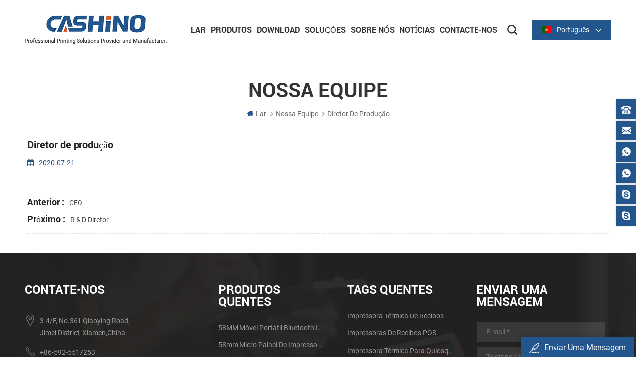

--- FILE ---
content_type: text/html
request_url: https://pt.cashinotech.com/production-director_n97
body_size: 7392
content:
<!DOCTYPE html PUBLIC "-//W3C//DTD XHTML 1.0 Transitional//EN" "http://www.w3.org/TR/xhtml1/DTD/xhtml1-transitional.dtd">
<html xmlns="http://www.w3.org/1999/xhtml" lang="pt">
<head>
    <meta http-equiv="X-UA-Compatible" content="IE=edge">
    <meta http-equiv="X-UA-Compatible" content="IE=9" />
    <meta http-equiv="X-UA-Compatible" content="IE=edge,Chrome=1" />
    <meta name="viewport" content="width=device-width, initial-scale=1.0, user-scalable=no">
    <meta http-equiv="Content-Type" content="text/html; charset=utf-8" />
                <title>Diretor De Produção-pt.cashinotech.com</title>
        <meta name="keywords" content="Diretor de produção" />
        <meta name="description" content="" />
                <link href="/uploadfile/userimg/c9d20e44353ae19b2a0e21d3926445d3.png" rel="shortcut icon"  />
    

        <meta property="og:url" content="https://pt.cashinotech.com/production-director_n97">
    <meta property="og:title" content="Diretor de produção-pt.cashinotech.com">
    <meta property="og:type" content="website">
    <meta property="og:description" content="">
    <meta property="og:image" content="https://pt.cashinotech.com/uploadfile/news/29363a81b82c1ffd40a21b4fa36f363f.jpg"/>

    <meta name="twitter:title" content="Diretor de produção-pt.cashinotech.com">
    <meta name="twitter:description" content="">

            <link rel="alternate" hreflang="en" href="https://www.cashinotech.com/production-director_n97" />
            <link rel="alternate" hreflang="ru" href="https://ru.cashinotech.com/production-director_n97" />
            <link rel="alternate" hreflang="es" href="https://es.cashinotech.com/production-director_n97" />
            <link rel="alternate" hreflang="pt" href="https://pt.cashinotech.com/production-director_n97" />
            <link rel="alternate" hreflang="ar" href="https://ar.cashinotech.com/production-director_n97" />
            <link rel="alternate" hreflang="tr" href="https://tr.cashinotech.com/production-director_n97" />
            <link rel="alternate" hreflang="th" href="https://th.cashinotech.com/production-director_n97" />
        <link type="text/css" rel="stylesheet" href="/template/css/style.css" />
            <script type="text/javascript" src="/template/js/demo.js"></script>


        <!--[if it ie9]
        <script src="/template/js/html5shiv.min.js"></script>
        <script src="/template/js/respond.min.js"></script>
    -->
        <!--[if IE 8]>
        <script src="https://oss.maxcdn.com/libs/html5shiv/3.7.0/html5shiv.js"></script>
        <script src="https://oss.maxcdn.com/libs/respond.js/1.3.0/respond.min.js"></script>
        <![endif]-->


        <meta name="google-site-verification" content="GUU0L5Wz6AeE2DVsfMOpQ5CfNmy0hwv_BKTfPR3hQIA" />
<!-- Google Tag Manager -->
<script>(function(w,d,s,l,i){w[l]=w[l]||[];w[l].push({'gtm.start':
new Date().getTime(),event:'gtm.js'});var f=d.getElementsByTagName(s)[0],
j=d.createElement(s),dl=l!='dataLayer'?'&l='+l:'';j.async=true;j.src=
'https://www.googletagmanager.com/gtm.js?id='+i+dl;f.parentNode.insertBefore(j,f);
})(window,document,'script','dataLayer','GTM-K29Q7P');</script>
<!-- End Google Tag Manager -->    

                </head>
<body>
    <!-- Google Tag Manager (noscript) -->
<noscript><iframe src="https://www.googletagmanager.com/ns.html?id=GTM-K29Q7P"
height="0" width="0" style="display:none;visibility:hidden"></iframe></noscript>
<!-- End Google Tag Manager (noscript) -->            <!-- Load Facebook SDK for JavaScript -->
      <div id="fb-root"></div>
      <script>
        window.fbAsyncInit = function() {
          FB.init({
            xfbml            : true,
            version          : 'v7.0'
          });
        };

        (function(d, s, id) {
        var js, fjs = d.getElementsByTagName(s)[0];
        if (d.getElementById(id)) return;
        js = d.createElement(s); js.id = id;
        js.src = 'https://connect.facebook.net/en_US/sdk/xfbml.customerchat.js';
        fjs.parentNode.insertBefore(js, fjs);
      }(document, 'script', 'facebook-jssdk'));</script>

      <!-- Your Chat Plugin code -->
      <div class="fb-customerchat"
        attribution=setup_tool
        page_id="103410951454652">
      </div>    <div class="m m-head clearfix" style="">
    <div class="m-box">
        <div class="m-h clearfix">
            <div class="logo">
                                    <a class="logo-01" href="/" title="Xiamen Cashino Technology Co., Ltd."><img alt="Xiamen Cashino Technology Co., Ltd." src="/uploadfile/userimg/7fe8e4432da79ad0f879d33dc0fb13fc.png" /></a>
                            </div>
            <div class="fy-xiala">
                                <dl class="select">
                    <dt><img src="/template/images/pt.png" alt="pt" /><i>português</i><span>pt</span></dt>
                    <dd>
                        <ul>
                                                            <li><a href="http://www.cashinotech.com/production-director_n97"><img src="/template/images/en.png" alt="en" /><span>en</span><i>English</i></a></li>
                                                            <li><a href="http://ru.cashinotech.com/production-director_n97"><img src="/template/images/ru.png" alt="ru" /><span>ru</span><i>русский</i></a></li>
                                                            <li><a href="http://es.cashinotech.com/production-director_n97"><img src="/template/images/es.png" alt="es" /><span>es</span><i>español</i></a></li>
                                                            <li><a href="https://pt.cashinotech.com/production-director_n97"><img src="/template/images/pt.png" alt="pt" /><span>pt</span><i>português</i></a></li>
                                                            <li><a href="http://ar.cashinotech.com/production-director_n97"><img src="/template/images/ar.png" alt="ar" /><span>ar</span><i>العربية</i></a></li>
                                                            <li><a href="http://tr.cashinotech.com/production-director_n97"><img src="/template/images/tr.png" alt="tr" /><span>tr</span><i>Türkçe</i></a></li>
                                                            <li><a href="http://th.cashinotech.com/production-director_n97"><img src="/template/images/th.png" alt="th" /><span>th</span><i>ไทย</i></a></li>
                                                    </ul>
                    </dd>
                </dl>
            </div>
            <div class="attr-nav clearfix">
                <div class="search">
                    <a title="search" rel="nofollow">
                    </a>
                </div>
            </div>
            <ul class="nav-heng">
                <li><a title="Lar" href='/'>Lar</a></li>
                <li class="">
                    <a title="Produtos" href="/products">Produtos</a>
                    <div class="nav-heng-box">
                        <ul class="clearfix">
                                                            <li>
                                    <i><img src="/uploadfile/category/65903c9c7dcda371dd802061b744b4d4.jpg" alt="IMPRESSORAS MÓVEIS"></i>
                                    <span><a title="IMPRESSORAS MÓVEIS" href="/mobile-printers_c40">IMPRESSORAS MÓVEIS</a></span>
                                                                            <div>
                                                                                            <a title="Impressora de recibos móvel" href="/mobile-receipt-printer_c4">Impressora de recibos móvel</a>
                                                                                            <a title="Impressora de etiquetas móvel" href="/mobile-label-printer_c31">Impressora de etiquetas móvel</a>
                                                                                    </div>
                                                                    </li>
                                                            <li>
                                    <i><img src="/uploadfile/category/bbb0ac29417bc2e38edc82cbf9be6e2b.jpg" alt="IMPRESSORAS DE QUIOSQUE"></i>
                                    <span><a title="IMPRESSORAS DE QUIOSQUE" href="/kiosk-printers_c3">IMPRESSORAS DE QUIOSQUE</a></span>
                                                                            <div>
                                                                                            <a title="Impressoras para quiosque de 2 polegadas" href="/2-inch-kiosk-printers_c18">Impressoras para quiosque de 2 polegadas</a>
                                                                                            <a title="Impressoras para quiosque de 3 polegadas" href="/3-inch-kiosk-printers_c19">Impressoras para quiosque de 3 polegadas</a>
                                                                                            <a title="Impressoras para quiosque de 4 polegadas" href="/4-inch-kiosk-printers_c23">Impressoras para quiosque de 4 polegadas</a>
                                                                                    </div>
                                                                    </li>
                                                            <li>
                                    <i><img src="/uploadfile/category/e804e012761f785d67c5cd417dbf87f1.jpg" alt="IMPRESSORAS DE PAINEL"></i>
                                    <span><a title="IMPRESSORAS DE PAINEL" href="/panel-printers_c1">IMPRESSORAS DE PAINEL</a></span>
                                                                            <div>
                                                                                            <a title="Impressora de painel de 2 polegadas" href="/2-inch-panel-printer_c16">Impressora de painel de 2 polegadas</a>
                                                                                            <a title="Impressora de painel de 3 polegadas" href="/3-inch-panel-prnter_c17">Impressora de painel de 3 polegadas</a>
                                                                                            <a title="Impressora de painel de 2 polegadas com cortador" href="/2-inch-panel-printer-with-cutter_c26">Impressora de painel de 2 polegadas com cortador</a>
                                                                                            <a title="Impressora de painel de 3 polegadas com cortador" href="/3-inch-panel-printer-with-cutter_c27">Impressora de painel de 3 polegadas com cortador</a>
                                                                                    </div>
                                                                    </li>
                                                            <li>
                                    <i><img src="/uploadfile/category/dd06c3c33d43c6e6bcb9a8f65077c854.jpg" alt="IMPRESSORAS DE RECIBO"></i>
                                    <span><a title="IMPRESSORAS DE RECIBO" href="/receipt-printers_c5">IMPRESSORAS DE RECIBO</a></span>
                                                                            <div>
                                                                                            <a title="Série térmica de 2 polegadas/58 mm" href="/2-inch-58mm-thermal-series_c20">Série térmica de 2 polegadas/58 mm</a>
                                                                                            <a title="Série térmica de 3 polegadas/80 mm" href="/3-inch-80mm-thermal-series_c21">Série térmica de 3 polegadas/80 mm</a>
                                                                                    </div>
                                                                    </li>
                                                            <li>
                                    <i><img src="/uploadfile/category/a7736d780f831b0bbea55405d186e872.jpg" alt="IMPRESSORAS DE ETIQUETAS"></i>
                                    <span><a title="IMPRESSORAS DE ETIQUETAS" href="/label-printers_c36">IMPRESSORAS DE ETIQUETAS</a></span>
                                                                            <div>
                                                                                            <a title="Série de 2 polegadas/60 mm" href="/2-inch-60mm-series_c63">Série de 2 polegadas/60 mm</a>
                                                                                            <a title="Série de 3 polegadas/80 mm" href="/3-inch-80mm-series_c29">Série de 3 polegadas/80 mm</a>
                                                                                            <a title="Série de 4 polegadas/110 mm" href="/4-inch-110mm-series_c30">Série de 4 polegadas/110 mm</a>
                                                                                    </div>
                                                                    </li>
                                                            <li>
                                    <i><img src="/uploadfile/category/262430b98128fea0d454e004584eaff9.jpg" alt="Cloud Printers"></i>
                                    <span><a title="Cloud Printers" href="/cloud-printers_c65">Cloud Printers</a></span>
                                                                    </li>
                                                            <li>
                                    <i><img src="/uploadfile/category/401b43127bd658c66cd6c8a52c8c4322.jpg" alt="Wristband printers"></i>
                                    <span><a title="Wristband printers" href="/wristband-printers_c66">Wristband printers</a></span>
                                                                    </li>
                                                            <li>
                                    <i><img src="/uploadfile/category/d87649452eae4845836672a48880e9df.jpg" alt="TERMINAL POS"></i>
                                    <span><a title="TERMINAL POS" href="/pos-pda_c37">TERMINAL POS</a></span>
                                                                            <div>
                                                                                            <a title="Terminal POS portátil" href="/handheld-type_c41">Terminal POS portátil</a>
                                                                                            <a title="Terminal POS quiosque" href="/kiosk-pos-terminal_c42">Terminal POS quiosque</a>
                                                                                    </div>
                                                                    </li>
                                                            <li>
                                    <i><img src="/uploadfile/category/78dc250e3b0bcfc79bd976efed025498.JPG" alt="MECANISMOS DE IMPRESSORA"></i>
                                    <span><a title="MECANISMOS DE IMPRESSORA" href="/printer-mechanisms_c44">MECANISMOS DE IMPRESSORA</a></span>
                                                                            <div>
                                                                                            <a title="Mecanismos de impressora térmica" href="/thermal-printer-mechanisms_c50">Mecanismos de impressora térmica</a>
                                                                                            <a title="Mecanismos de impressora de etiquetas" href="/label-printer-mechanisms_c51">Mecanismos de impressora de etiquetas</a>
                                                                                    </div>
                                                                    </li>
                                                            <li>
                                    <i><img src="/uploadfile/category/0d6f3ee27fcd8fdfe310d2063303fc62.jpg" alt="SCANNER"></i>
                                    <span><a title="SCANNER" href="/scanners_c35">SCANNER</a></span>
                                                                            <div>
                                                                                            <a title="Série de scanners incorporados" href="/embedded-scanner-series_c58">Série de scanners incorporados</a>
                                                                                            <a title="Série de plataformas de digitalização" href="/scanning-platform-series_c60">Série de plataformas de digitalização</a>
                                                                                            <a title="Série de armas de digitalização" href="/scanning-gun-series_c59">Série de armas de digitalização</a>
                                                                                    </div>
                                                                    </li>
                                                            <li>
                                    <i><img src="/uploadfile/category/4f7f48a8fe7c1af5d80961d4a44e7c17.jpg" alt="ACESSÓRIOS"></i>
                                    <span><a title="ACESSÓRIOS" href="/accessories_c38">ACESSÓRIOS</a></span>
                                                                            <div>
                                                                                            <a title="Placa de driver de impressora" href="/printer-driver-board_c7">Placa de driver de impressora</a>
                                                                                    </div>
                                                                    </li>
                                                    </ul>
                    </div>
                </li>
                                <li class="nav-shu"><a title="Download" href="/category/downloads/1">Download</a>
                    <div class="nav-shu-box">
                        <ul>
                                                            <li><a title="Drivers" href="/category/downloads/2">Drivers</a></li>
                                                            <li><a title="Utilitário" href="/category/downloads/5">Utilitário</a></li>
                                                            <li><a title="SDK" href="/category/downloads/4">SDK</a></li>
                                                            <li><a title="Editor De Etiqueta" href="/category/downloads/7">Editor De Etiqueta</a></li>
                                                            <li><a title="Manuais do utilizador" href="/category/downloads/6">Manuais do utilizador</a></li>
                                                            <li><a title="Folheto" href="/category/downloads/3">Folheto</a></li>
                                                    </ul>
                    </div>
                </li>
                                <li class="nav-shu"><a title="Soluções" href="/solutions_nc2">Soluções</a>
                                    </li>
                                    <li class="nav-shu"><a title="Sobre Nós" href="/cashino-introduction_d11">Sobre Nós</a>
                                                      <div class="nav-shu-box">
                                <ul>
                                                                            <li><a title="Cashino Introdução" href="/cashino-introduction_d11">Cashino Introdução</a></li>
                                                                            <li><a title="História Da Empresa" href="/company-history_d12">História Da Empresa</a></li>
                                                                            <li><a title="Empresa De Cena" href="/company-show_d15">Empresa De Cena</a></li>
                                                                            <li><a title="Nossa Equipe" href="/our-team_d13">Nossa Equipe</a></li>
                                                                    </ul>
                            </div>
                                            </li>
                                                <li class="nav-shu"><a title="Notícias" href="/news_nc1">Notícias</a>
                                            <div class="nav-shu-box">
                            <ul>
                                                                    <li><a title="Notícias Da Empresa" href="/not-cias-da-empresa_nc5">Notícias Da Empresa</a></li>
                                                                    <li><a title="Informações Sobre A Indústria" href="/informa-es-sobre-a-ind-stria_nc6">Informações Sobre A Indústria</a></li>
                                                                    <li><a title="Exposições" href="/exposi-es_nc7">Exposições</a></li>
                                                            </ul>
                        </div>
                                    </li>
                                    <li class="nav-shu"><a title="Contacte-Nos" href="/contact-us_d2">Contacte-Nos</a>
                                            </li>
                            </ul>
            <div class="mobile-menu-area">
                <div class="container">
                    <div class="row">
                        <nav id="mobile-menu">
                            <ul class="clearfix">
                                <li><a title="Lar" href="/">Lar</a></li>
                                <li><a title="Produtos" href="/products">Produtos</a>
                                    <ul>
                                                                                    <li><a title="IMPRESSORAS MÓVEIS" href="/mobile-printers_c40">IMPRESSORAS MÓVEIS</a>
                                                                                                    <ul>
                                                                                                                    <li><a title="Impressora de recibos móvel" href="/mobile-receipt-printer_c4">Impressora de recibos móvel</a></li>
                                                                                                                    <li><a title="Impressora de etiquetas móvel" href="/mobile-label-printer_c31">Impressora de etiquetas móvel</a></li>
                                                                                                            </ul>
                                                                                            </li>
                                                                                    <li><a title="IMPRESSORAS DE QUIOSQUE" href="/kiosk-printers_c3">IMPRESSORAS DE QUIOSQUE</a>
                                                                                                    <ul>
                                                                                                                    <li><a title="Impressoras para quiosque de 2 polegadas" href="/2-inch-kiosk-printers_c18">Impressoras para quiosque de 2 polegadas</a></li>
                                                                                                                    <li><a title="Impressoras para quiosque de 3 polegadas" href="/3-inch-kiosk-printers_c19">Impressoras para quiosque de 3 polegadas</a></li>
                                                                                                                    <li><a title="Impressoras para quiosque de 4 polegadas" href="/4-inch-kiosk-printers_c23">Impressoras para quiosque de 4 polegadas</a></li>
                                                                                                            </ul>
                                                                                            </li>
                                                                                    <li><a title="IMPRESSORAS DE PAINEL" href="/panel-printers_c1">IMPRESSORAS DE PAINEL</a>
                                                                                                    <ul>
                                                                                                                    <li><a title="Impressora de painel de 2 polegadas" href="/2-inch-panel-printer_c16">Impressora de painel de 2 polegadas</a></li>
                                                                                                                    <li><a title="Impressora de painel de 3 polegadas" href="/3-inch-panel-prnter_c17">Impressora de painel de 3 polegadas</a></li>
                                                                                                                    <li><a title="Impressora de painel de 2 polegadas com cortador" href="/2-inch-panel-printer-with-cutter_c26">Impressora de painel de 2 polegadas com cortador</a></li>
                                                                                                                    <li><a title="Impressora de painel de 3 polegadas com cortador" href="/3-inch-panel-printer-with-cutter_c27">Impressora de painel de 3 polegadas com cortador</a></li>
                                                                                                            </ul>
                                                                                            </li>
                                                                                    <li><a title="IMPRESSORAS DE RECIBO" href="/receipt-printers_c5">IMPRESSORAS DE RECIBO</a>
                                                                                                    <ul>
                                                                                                                    <li><a title="Série térmica de 2 polegadas/58 mm" href="/2-inch-58mm-thermal-series_c20">Série térmica de 2 polegadas/58 mm</a></li>
                                                                                                                    <li><a title="Série térmica de 3 polegadas/80 mm" href="/3-inch-80mm-thermal-series_c21">Série térmica de 3 polegadas/80 mm</a></li>
                                                                                                            </ul>
                                                                                            </li>
                                                                                    <li><a title="IMPRESSORAS DE ETIQUETAS" href="/label-printers_c36">IMPRESSORAS DE ETIQUETAS</a>
                                                                                                    <ul>
                                                                                                                    <li><a title="Série de 2 polegadas/60 mm" href="/2-inch-60mm-series_c63">Série de 2 polegadas/60 mm</a></li>
                                                                                                                    <li><a title="Série de 3 polegadas/80 mm" href="/3-inch-80mm-series_c29">Série de 3 polegadas/80 mm</a></li>
                                                                                                                    <li><a title="Série de 4 polegadas/110 mm" href="/4-inch-110mm-series_c30">Série de 4 polegadas/110 mm</a></li>
                                                                                                            </ul>
                                                                                            </li>
                                                                                    <li><a title="Cloud Printers" href="/cloud-printers_c65">Cloud Printers</a>
                                                                                            </li>
                                                                                    <li><a title="Wristband printers" href="/wristband-printers_c66">Wristband printers</a>
                                                                                            </li>
                                                                                    <li><a title="TERMINAL POS" href="/pos-pda_c37">TERMINAL POS</a>
                                                                                                    <ul>
                                                                                                                    <li><a title="Terminal POS portátil" href="/handheld-type_c41">Terminal POS portátil</a></li>
                                                                                                                    <li><a title="Terminal POS quiosque" href="/kiosk-pos-terminal_c42">Terminal POS quiosque</a></li>
                                                                                                            </ul>
                                                                                            </li>
                                                                                    <li><a title="MECANISMOS DE IMPRESSORA" href="/printer-mechanisms_c44">MECANISMOS DE IMPRESSORA</a>
                                                                                                    <ul>
                                                                                                                    <li><a title="Mecanismos de impressora térmica" href="/thermal-printer-mechanisms_c50">Mecanismos de impressora térmica</a></li>
                                                                                                                    <li><a title="Mecanismos de impressora de etiquetas" href="/label-printer-mechanisms_c51">Mecanismos de impressora de etiquetas</a></li>
                                                                                                            </ul>
                                                                                            </li>
                                                                                    <li><a title="SCANNER" href="/scanners_c35">SCANNER</a>
                                                                                                    <ul>
                                                                                                                    <li><a title="Série de scanners incorporados" href="/embedded-scanner-series_c58">Série de scanners incorporados</a></li>
                                                                                                                    <li><a title="Série de plataformas de digitalização" href="/scanning-platform-series_c60">Série de plataformas de digitalização</a></li>
                                                                                                                    <li><a title="Série de armas de digitalização" href="/scanning-gun-series_c59">Série de armas de digitalização</a></li>
                                                                                                            </ul>
                                                                                            </li>
                                                                                    <li><a title="ACESSÓRIOS" href="/accessories_c38">ACESSÓRIOS</a>
                                                                                                    <ul>
                                                                                                                    <li><a title="Placa de driver de impressora" href="/printer-driver-board_c7">Placa de driver de impressora</a></li>
                                                                                                            </ul>
                                                                                            </li>
                                                                            </ul>
                                </li>
                                                                <li><a title="Download" href="/category/downloads/1">Download</a>
                                    <ul>
                                                                                    <li><a title="Drivers" href="/category/downloads/2">Drivers</a></li>
                                                                                    <li><a title="Utilitário" href="/category/downloads/5">Utilitário</a></li>
                                                                                    <li><a title="SDK" href="/category/downloads/4">SDK</a></li>
                                                                                    <li><a title="Editor De Etiqueta" href="/category/downloads/7">Editor De Etiqueta</a></li>
                                                                                    <li><a title="Manuais do utilizador" href="/category/downloads/6">Manuais do utilizador</a></li>
                                                                                    <li><a title="Folheto" href="/category/downloads/3">Folheto</a></li>
                                                                            </ul>
                                </li>
                                                                <li><a title="Soluções" href="/solutions_nc2">Soluções</a>
                                                                    </li>
                                                                    <li><a title="Sobre Nós" href="/cashino-introduction_d11">Sobre Nós</a>
                                                                                    <ul>
                                                                                                    <li><a title="Cashino Introdução" href="/cashino-introduction_d11">Cashino Introdução</a></li>
                                                                                                    <li><a title="História Da Empresa" href="/company-history_d12">História Da Empresa</a></li>
                                                                                                    <li><a title="Empresa De Cena" href="/company-show_d15">Empresa De Cena</a></li>
                                                                                                    <li><a title="Nossa Equipe" href="/our-team_d13">Nossa Equipe</a></li>
                                                                                            </ul>
                                                                            </li>
                                                                                                <li><a title="Notícias" href="/news_nc1">Notícias</a>
                                                                            <ul>
                                                                                            <li><a title="Notícias Da Empresa" href="/not-cias-da-empresa_nc5">Notícias Da Empresa</a></li>
                                                                                            <li><a title="Informações Sobre A Indústria" href="/informa-es-sobre-a-ind-stria_nc6">Informações Sobre A Indústria</a></li>
                                                                                            <li><a title="Exposições" href="/exposi-es_nc7">Exposições</a></li>
                                                                                    </ul>
                                                                    </li>
                                                                    <li><a title="Contacte-Nos" href="/contact-us_d2">Contacte-Nos</a>
                                                                            </li>
                                                            </ul>
                        </nav>
                    </div>
                </div>
            </div>
            <div class="top-search">
                <div class="top-searchW">
                    <span class="input-group-addon close-search"></span>
                    <div class="input-group">
                        <div class="header_search clearfix">
                            <input name="search_keyword" onkeydown="javascript:enterIn(event);" type="text" target="_blank" class="search_main form-control" placeholder="Procurar...">
                            <input type="submit" class="search_btn btn_search1" value="">
                        </div>
                    </div>
                </div>
            </div>
        </div>
    </div>
</div>
               
<div class="main page-banner">
                              </div>
 
  <div class="m main-mbx">
        <div class="m-box">
            <div class="main-0j clearfix">
                <div class="m-bt">
                    <div><span>Nossa Equipe</span></div>
                </div>
                <div class="mbx-nr">
                    <a class="home" href="/">
                        <i class="fa fa-home"></i>Lar</a>
                                                                                  <i class="fa fa-angle-right"></i><a href="/our-team_nc4">Nossa Equipe</a>
                    <i class="fa fa-angle-right"></i><a href="/production-director_n97"><h2>Diretor de produção</h2></a>
                                    </div>
            </div>
        </div>
    </div> 
    <div class="m-ny">
        <div class="m-box clearfix">
            <div class="main-body clearfix">
                
                <div class="main-right-01 clearfix">
                    <div class="ny-big-bt-03 ">
                        <p>Diretor de produção</p>
                    </div>
                    <ul class="news-rr news-rr-01 ">
                        <li><i class="fa fa-calendar"></i>2020-07-21</li>
                    </ul>
                    <div class="news_main clearfix ">
                        <div></div>
                         
                    </div>
                    <ul class="page_turn clearfix ">
                                                <li>
                            <p>Anterior :</p><a href="/ceo_n93">CEO</a></li>
                                                                        <li>
                            <p>Próximo :</p><a href="/r-d-director_n96">r & d diretor</a></li>
                                            </ul>
                </div>
            </div>
        </div>
    </div>
    
<div class="m m-f" style="background:#222222 url(/template/images/f-bj.jpg) no-repeat center bottom;">
        <div class="m-f-01">
            <div class="m-box">
                <div class="footer clearfix">
                    <div id="right_column" class="fot_links fot_links-01">
                        <section id="blockbestsellers" class="block products_block column_box">
                            <span class="fot_title"><em>Contate-nos</em><i class="fa fa-chevron-down"></i></span>
                            <div class="block_content">
                                <div class="m-f-con">
                                    <p><i><img src="/template/images/f-con-01.png" /></i>3-4/F, No.361 Qiaoying Road, Jimei District, Xiamen,China</p>
                                                                        <p><i><img src="/template/images/f-con-02.png" /></i><a rel="nofollow" href="Tel:+86-592-5517253">+86-592-5517253</a></p>
                                     
                                                                        <p><i><img src="/template/images/f-con-03.png" /></i><span>+86-592-5231815</span></p>
                                                                           
                                    <p><i><img src="/template/images/f-con-04.png" /></i><a rel="nofollow" href="mailto:info@csntek.com">info@csntek.com</a></p>
                                     
                                                                                                                                              <p><i><img src="/template/images/f-con-05.png" /></i>
                                        <a rel="nofollow" href="skype:sales15@csntek.com?chat">sales15@csntek.com</a>
                                    </p>
                                                                        <p><i><img src="/template/images/f-con-05.png" /></i>
                                        <a rel="nofollow" href="skype:sales09@csntek.com?chat">sales09@csntek.com</a>
                                    </p>
                                                                                                             
                                </div>
                                <div class="f-link">
                                        
                                      
                                                                             <a href="https://www.facebook.com/Cashinotech-216200055424982" target="_blank" rel="nofollow"><i class="f-link-02"><img src="/uploadfile/friendlink/06137a013f855529edfd486281fffcf6.png" /></i></a>
                                                                             <a href="https://www.linkedin.com/in/cashinotech/" target="_blank" rel="nofollow"><i class="f-link-02"><img src="/uploadfile/friendlink/92d5b80d4c2a543a7a3d9fdd4e2c8dc4.png" /></i></a>
                                                                             <a href="https://twitter.com/cashinotech1" target="_blank" rel="nofollow"><i class="f-link-02"><img src="/uploadfile/friendlink/003addf33c563aa427cd6009b93a5e00.png" /></i></a>
                                                                             <a href="https://www.youtube.com" target="_blank" rel="nofollow"><i class="f-link-02"><img src="/uploadfile/friendlink/a92123110aa70b4b74417e016c4f8c89.png" /></i></a>
                                                                             <a href="https://www.pinterest.com" target="_blank" rel="nofollow"><i class="f-link-02"><img src="/uploadfile/friendlink/5c080391e34566a53508dc09c56598da.png" /></i></a>
                                                                           
                                     
                                </div>
                            </div>
                        </section>
                    </div>
                    <div id="right_column" class="fot_links fot_links-02">
                        <section id="blockbestsellers" class="block products_block column_box">
                            <span class="fot_title"><em>Produtos quentes</em><i class="fa fa-chevron-down"></i></span>
                            <div class="block_content toggle_content">
                                <ul>
                                     
                                    <li><a href="/58mm-portable-mobile-bluetooth-thermal-printer-ptp-ii_p8.html">58MM móvel portátil bluetooth impressora térmica PTP-II</a></li>
                                     
                                    <li><a href="/58mm-micro-panel-thermal-receipt-printer-csn-a1_p9.html">58mm micro painel de impressora de recibos térmica CSN-A1</a></li>
                                     
                                    <li><a href="/kp-300h-3inch-thermal-kiosk-printer-module_p108.html">KP-300H 3inch Térmica Quiosque Impressora Módulo de</a></li>
                                     
                                    <li><a href="/kp-300v-80mm-width-high-speed-kiosk-thermal-printer_p109.html">KP-300V 80mm de largura de Alta velocidade Quiosque Impressora Térmica</a></li>
                                     
                                    <li><a href="/ep-380ck-80mm-thermal-printer-with-cover-lock_p111.html">EP-380CK 80mm Impressora Térmica com Tampa de Bloqueio</a></li>
                                     
                                    <li><a href="/ttl-dc12v-58mm-mini-embedded-taxi-thermal-receipt-printer_p76.html">TTL DC12V 58mm mini incorporado táxi impressora térmica de recibos</a></li>
                                     
                                </ul>
                            </div>
                        </section>
                    </div>
                    <div id="right_column" class="fot_links fot_links-03">
                        <section id="blockbestsellers" class="block products_block column_box">
                            <span class="fot_title"><em>Tags quentes</em><i class="fa fa-chevron-down"></i></span>
                            <div class="block_content toggle_content">
                                <ul>
                                                                               <li><a href="/thermal-receipt-printer_sp">Impressora térmica de recibos</a></li>
                                                                              <li><a href="/pos-receipt-printers_sp">Impressoras de recibos POS</a></li>
                                                                              <li><a href="/kiosk-thermal-printer_sp">Impressora térmica para quiosque</a></li>
                                                                              <li><a href="/bluetooth-thermal-printer_sp">Impressora térmica Bluetooth</a></li>
                                                                              <li><a href="/mobile-bluetooth-printer_sp">Impressora Bluetooth Móvel</a></li>
                                                                              <li><a href="/micro-panel-thermal-receipt-printer_sp">impressora térmica de recibos de micro painel</a></li>
                                                                              <li><a href="/mini-thermal-printer_sp">Mini impressora térmica</a></li>
                                                                              <li><a href="/mini-thermal-printer-58mm_sp">mini impressora térmica 58mm</a></li>
                                                                              <li><a href="/micro-panel-printer_sp">Impressora de micropainel</a></li>
                                                                              <li><a href="/pos-thermal-printer_sp">Impressora térmica POS</a></li>
                                     
                                </ul>
                            </div>
                        </section>
                    </div>
                    <div id="right_column" class="fot_links fot_links-04">
                        <section id="blockbestsellers" class="block products_block column_box">
                            <span class="fot_title"><em>Enviar Uma Mensagem</em></span>
                            <div class="block_content">
                                <div class="f-dy">
                                <form role="form" action="/inquiry/addinquiry" method="post" name="email_form" id="email_form2">
                                <input type="hidden" name="msg_title" value="Leave a Message" class="meInput" />            
                               <div class="m-f-xp clearfix">
                                <div class="m-f-xp-00 m-f-xp-01">
                                    <div class="m-f-zs">*</div>
                                    <input required name="msg_email" id="msg_email" class="m-f-xp-txt" type="text" placeholder="E-mail *">
                                </div>
                                <div class="m-f-xp-00 m-f-xp-02">
                                    <div class="m-f-zs">*</div>
                                    <input required name="msg_tel" class="m-f-xp-txt" type="text" placeholder="Telefone / WhatsApp *">
                                </div>
                                <div class="m-f-xp-00 m-f-xp-03">
                                    <div class="m-f-zs">*</div>
                                    <textarea required name="msg_content" class="m-f-xp-txt" placeholder="Mensagem *"></textarea>
                                </div>
                                <div class="m-f-xp-00 m-f-xp-04">
                                    <div class="m-more">
                                        <input type="Submit" value="Enviar" class="main-more-n">
                                    </div>
                                </div>
                                </div>
                                </form>
                                </div>
                            </div>
                        </section>
                    </div>
                </div>
            </div>
        </div>
        <div class="m-bottom clearfix">
            <div class="m-box">
                
                <div class="m-b-l">
                    <div class="f-nav">
                                          <a href="/about-us_d1">Sobre nós</a>
                                          <a href="/contact-us_d2">Contacte-nos</a>
                                          <a href="/sitemap.html">Sitemap</a>
                                          <a href="/sitemap.xml">XML</a>
                                          <a href="/blog">Blog</a>
                                          <a href="/privacy-policy_d10">Política De Privacidade</a>
                                    </div>
                    <p class="copy clearfix">© Direitos autorais: 2026 Xiamen Cashino Technology Co., Ltd. Todos os direitos reservados. </p>
                    <div class="ipv6">
                        <img src="/template/images/ipv6.png" />
                        <p>IPv6 rede suportada</p>
                    </div>
                                        
                </div>
            </div>
        </div>
    </div>
    <div class="m-f-xin">
        <ul>
            <li>
                <a href="/"></a>
                <div>
                    <i class="fa fa-home"></i>
                    <p>Lar</p>
                </div>
            </li>
            <li>
                <a href="/products"></a>
                <div>
                    <i class="fa fa-th-large"></i>
                    <p>Produtos</p>
                </div>
            </li>
            <li>
                <div></div>
            </li>
            <li>
                <a href="/news"></a>
                <div>
                    <i class="fa fa-list-alt"></i>
                    <p>Notícias</p>
                </div>
            </li>
            <li>
                <a href="/contact-us_d2"></a>
                <div>
                    <i class="fa fa-comments-o"></i>
                    <p>contato</p>
                </div>
            </li>
        </ul>
    </div> 
    <div class="toTop" style="">
        <span>top</span>
    </div> 
    <div class="online_section">
        <div class="online">
            <ul>
                                <li class="online_tel"><i></i><a href="Tel:+86-592-5517253">+86-592-5517253</a></li>
                 
                   
                <li class="online_email"><i></i><a rel="nofollow" href="mailto:info@csntek.com">info@csntek.com</a></li>
                 
                                                 
                <li class="online_whatsapp"><i></i><a rel="nofollow"  target="_blank" href="https://web.whatsapp.com/send?phone=+86-15359022803&text=Hello">+86-15359022803</a></li>
                 
                <li class="online_whatsapp"><i></i><a rel="nofollow"  target="_blank" href="https://web.whatsapp.com/send?phone=+86-15396242040&text=Hello">+86-15396242040</a></li>
                                                                                              <li class="online_skype"><i></i><a rel="nofollow" href="skype:sales15@csntek.com?chat">sales15@csntek.com</a></li>
                                <li class="online_skype"><i></i><a rel="nofollow" href="skype:sales09@csntek.com?chat">sales09@csntek.com</a></li>
                                            </ul>
        </div>
    </div> 
    <div id="online_qq_layer">
        <div id="online_qq_tab">
            <a id="floatShow" rel="nofollow" href="javascript:void(0);">
                <i><img src="/template/images/xp-logo-01.png" /></i>
                <p>Enviar Uma Mensagem</p>
            </a>
            <a id="floatHide" rel="nofollow" href="javascript:void(0);">
                <p>Enviar Uma Mensagem</p><i class="fa fa-minus"></i></a>
        </div>
        <div id="onlineService">
            <form role="form" action="/inquiry/addinquiry" method="post" name="email_form" id="email_form1">
               <input type="hidden" name="msg_title" value="Leave a Message" class="meInput" />
            <div class="online_form">
                <ul>
                    <p>Se você está interessado em nossos produtos e deseja saber mais detalhes,por favor, deixe uma mensagem aqui,nós responderemos o mais breve possível.</p>
                    <li>
                        <div class="cx-xp"><img src="/template/images/xp-i-01.png" /></div>
                        <input required type="text" name="msg_email" id="msg_email" class="meInput" placeholder="E-mail *" />
                    </li>
                    <li>
                        <div class="cx-xp"><img src="/template/images/xp-i-02.png" /></div>
                        <input required type="text" name="msg_tel" class="meInput" placeholder="Telefone / WhatsApp" />
                    </li>
                    <li>
                        <div class="cx-xp"><img src="/template/images/xp-i-03.png" /></div>
                        <textarea required id="meText" nkeyup="checknum(this,3000,'tno')" maxlength="3000" name="msg_content" style="" class="meText" placeholder="Mensagem *"></textarea>
                    </li>
                </ul>
                <div class="m-more">
                    <span><input class="submit" type="submit" value="Enviar"></span>
                </div>
            </div>
            </form>    
        </div>
    </div>
<script type="text/javascript"  src="/template/js/demo01.js"></script>
<script type="text/javascript"  src="/template/js/owl.carousel.min.js"></script>
<script type="text/javascript" src="/js/front/common.js"></script>
<script defer src="https://static.cloudflareinsights.com/beacon.min.js/vcd15cbe7772f49c399c6a5babf22c1241717689176015" integrity="sha512-ZpsOmlRQV6y907TI0dKBHq9Md29nnaEIPlkf84rnaERnq6zvWvPUqr2ft8M1aS28oN72PdrCzSjY4U6VaAw1EQ==" data-cf-beacon='{"version":"2024.11.0","token":"e885bde655b44d4d8b65747ad5f5b5b0","r":1,"server_timing":{"name":{"cfCacheStatus":true,"cfEdge":true,"cfExtPri":true,"cfL4":true,"cfOrigin":true,"cfSpeedBrain":true},"location_startswith":null}}' crossorigin="anonymous"></script>
</body> 
</html>
